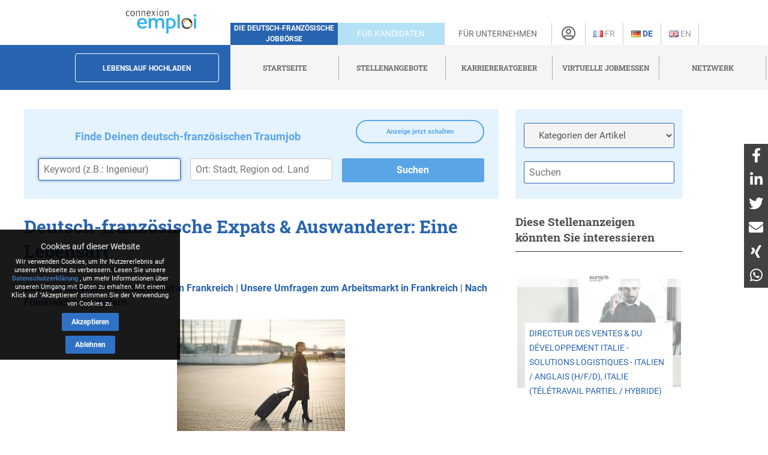

--- FILE ---
content_type: text/html; charset=utf-8
request_url: https://www.connexion-emploi.com/de/a/deutsch-franzosische-expats-eine-lebenswahl
body_size: 14690
content:
<!DOCTYPE html>
<html lang="de">
  <head>

    <!-- Google tag (gtag.js) -->
<script async src="https://www.googletagmanager.com/gtag/js?id=G-XTQE04PWBR"></script>
<script>
  window.dataLayer = window.dataLayer || [];
  function gtag(){dataLayer.push(arguments);}
  gtag('js', new Date());

  gtag('config', 'G-XTQE04PWBR');
</script>


    <meta http-equiv="Content-type" content="text/html; charset=utf-8" />
    <title>Deutsch-französische Expats &amp; Auswanderer: Eine Lebensart - Connexion-Emploi</title>



    <meta name="csrf-param" content="authenticity_token" />
<meta name="csrf-token" content="wkIUkEPHtMonuR6iJKFXJ5VfVcoMQ12kef3G9NHA1/+pHHZetls18EViODA34VK7vfWcyzw9oBNBTYQ7ULdlCw==" />

    <link rel="stylesheet" media="all" href="/assets/application-be3cb788486cc2f0d2a6c37afa72e03da02fc6ab6ff881787c62af1612217937.css" />
    <script src="https://code.jquery.com/jquery-3.6.0.slim.min.js" integrity="sha256-u7e5khyithlIdTpu22PHhENmPcRdFiHRjhAuHcs05RI=" crossorigin="anonymous"></script>
    <script src="/assets/application-b256ad4cac96201a361313e289a2982ad215864be9f65dfe5c4e7fe340e12bfa.js"></script>
    <script src="/javascripts/cookie-worker.js"></script>
    <script src="/javascripts/navigation.js?202302241220"></script>
    <link rel="stylesheet" href="/fontawesome/css/selected.css?202203101500">
    <meta name="viewport" content="width=device-width,initial-scale=1">
    <link href="https://www.connexion-emploi.com/assets/icons/favicon.ico" rel="shortcut icon" />
    <link rel="icon" href="https://www.connexion-emploi.com/assets/icons/favicon.ico" type="image/ico" />
    <link rel="manifest" href="/manifest.json">

    <link rel="apple-touch-icon" sizes="57x57" href="https://www.connexion-emploi.com/assets/icons/apple-57x57.png">
    <link rel="apple-touch-icon" sizes="76x76" href="https://www.connexion-emploi.com/assets/icons/apple-76x76.png">
    <link rel="apple-touch-icon" sizes="120x120" href="https://www.connexion-emploi.com/assets/icons/apple-120x120.png">
    <link rel="apple-touch-icon" sizes="152x152" href="https://www.connexion-emploi.com/assets/icons/apple-152x152.png">
    <link rel="apple-touch-icon" sizes="167x167" href="https://www.connexion-emploi.com/assets/icons/apple-167x167.png">
    <link rel="apple-touch-icon" sizes="180x180" href="https://www.connexion-emploi.com/assets/icons/apple-180x180.png">
    <link rel="icon" sizes="192x192" type="image/png" href="https://www.connexion-emploi.com/assets/icons/icon-192x192.png">
    <link rel="icon" sizes="128x128" type="image/png" href="https://www.connexion-emploi.com/assets/icons/icon-128x128.png">

    <meta name="application-name" content="Connexion Emploi"/>
    <meta name="msapplication-TileColor" content="#FFFFFF"/>
    <meta name="msapplication-TileImage" content="https://www.connexion-emploi.com/assets/icons/mstile-144x144.png" />
    <meta name="msapplication-starturl" content="https://www.connexion-emploi.com/" />
    <meta name="msapplication-square70x70logo" content="https://www.connexion-emploi.com/assets/icons/mstile-70x70.png"/>
    <meta name="msapplication-square150x150logo" content="https://www.connexion-emploi.com/assets/icons/mstile-150x150.png"/>
    <meta name="msapplication-wide310x150logo" content="https://www.connexion-emploi.com/assets/icons/mstile-310x150.png"/>
    <meta name="msapplication-square310x310logo" content="https://www.connexion-emploi.com/assets/icons/mstile-310x310.png"/>
    <meta name="msapplication-navbutton-color" content="#424040" />
    <meta name="msapplication-tooltip" content="Connexion Emploi" />
    <meta name="theme-color" content="#424040">

    
      <link rel="canonical" href="https://www.connexion-emploi.com/de/a/deutsch-franzosische-expats-eine-lebenswahl" />

        <meta content="Als deutscher Auswanderer in Frankreich leben, vieler Arbeitnehmer träumen davon. Wir zeigen Ihnen das Profil eines &quot;typischen&quot; deutsch-französischen Expats." name="description" />
      <meta content="article,Artikel,Das Familiensystem und die Heirat in Frankreich, Unsere Umfragen zum Arbeitsmarkt in Frankreich, Nach Frankreich auswandern" name="keywords" />

      <meta property="og:title" content="Deutsch-französische Expats &amp; Auswanderer: Eine Lebensart" />
      <meta property="og:site_name" content="Connexion-Emploi" />
      <meta property="og:url" content="https://www.connexion-emploi.com/de/a/deutsch-franzosische-expats-eine-lebenswahl" />

        <meta property="og:description" content="Als deutscher Auswanderer in Frankreich leben, vieler Arbeitnehmer träumen davon. Wir zeigen Ihnen das Profil eines &quot;typischen&quot; deutsch-französischen Expats." />
      <meta property="fb:app_id" content="179463629523636" />
      <meta property="og:type" content="article" />
      <meta property="og:image" content="https://ce2016-production.s3.eu-central-1.amazonaws.com/store/photo/medium/shrine-s320230227-5429-n7j5fa20230227-5429-ruy7ht.jpg" />
      <meta property="og:updated_time" content="2025-07-04T13:41:40+02:00" />

      <meta property="article:tag" content="offres d&#039;emploi" />
      <meta property="article:section" content="Travailler" />
      <meta property="article:published_time" content="2023-02-27T17:51:31+01:00" />
      <meta property="article:modified_time" content="2025-07-04T13:41:40+02:00" />

      <meta name="twitter:card" content="summary" />
        <meta name="twitter:description" content="Als deutscher Auswanderer in Frankreich leben, vieler Arbeitnehmer träumen davon. Wir zeigen Ihnen das Profil eines &quot;typischen&quot; deutsch-französischen Expats." />
      <meta name="twitter:title" content="Deutsch-französische Expats &amp; Auswanderer: Eine Lebensart" />
      <meta property="twitter:site"	content="@connexionemploi" />
      <meta property="twitter:url" content="https://www.connexion-emploi.com/de/a/deutsch-franzosische-expats-eine-lebenswahl" />
      <meta property="twitter:image" content="https://ce2016-production.s3.eu-central-1.amazonaws.com/store/photo/small/shrine-s320230227-5429-n7j5fa20230227-5429-ruy7ht20230227-5429-i8zp5d.jpg" />

      <script type="application/ld+json">
      {
        "@context": "http://schema.org",
        "@type": "Article",
        "name":	"Deutsch-französische Expats &amp; Auswanderer: Eine Lebensart",
    	  "headline": "Deutsch-französische Expats &amp; Auswanderer: Eine Lebensart",
    		"url": 				"https://www.connexion-emploi.com/de/a/deutsch-franzosische-expats-eine-lebenswahl",
    		"mainEntityOfPage": {
              "@type": "WebPage",
              "@id": "https://www.connexion-emploi.com/de/a/deutsch-franzosische-expats-eine-lebenswahl"
              },
    		"thumbnailUrl":		"https://ce2016-production.s3.eu-central-1.amazonaws.com/store/photo/small/shrine-s320230227-5429-n7j5fa20230227-5429-ruy7ht20230227-5429-i8zp5d.jpg",
    		"image": "https://ce2016-production.s3.eu-central-1.amazonaws.com/store/photo/small/shrine-s320230227-5429-n7j5fa20230227-5429-ruy7ht20230227-5429-i8zp5d.jpg",
    		"dateCreated": 		"2011-09-09T17:54:59+02:00",
    		"datePublished": 	"2023-02-27T17:51:31+01:00",
    		"dateModified":		"2025-07-04T13:41:40+02:00",
    		"articleSection":	"Das Familiensystem und die Heirat in Frankreich",
    		"creator": "Connexion Emploi",
        "author": {
              "@type": "Organization",
              "name":	"Connexion Emploi",
              "url": "https://www.connexion-emploi.com"
              },
  		  "publisher": 		{
    		    	"@type": "Organization",
    					"name":	"Connexion Emploi",
    					"logo": {
    	      			"@type": 	"ImageObject",
    			      	"url": 		"https://www.connexion-emploi.com/ce-family-512x512.png",
                  "width": 534,
                  "height": 534
    	    				}
    					},
    		"keywords":	"Das Familiensystem und die Heirat in Frankreich,Unsere Umfragen zum Arbeitsmarkt in Frankreich,Nach Frankreich auswandern",
        "text": "Expats haben sich verändert: Franzosen in Deutschland und Deutsche in Frankreich entsprechen immer weniger dem klassischen Auswanderer, also einem Arbeitnehmer, der für bestimmte Zeit ins Ausland entsandt wird. Im deutsch-französischen Sprachraum, bedeutet die Expatriierung eine bewusste Wahl im Leben, denn Auswanderer sind nicht mehr auf ihre Arbeitgeber angewiesen und an das Herkunftsland gebunden. Welche Profile haben deutsch-französische Expats und was motiviert sie, in Frankreich zu arbeiten?

Folgend das Ergebnis einer auf Connexion-Emploi durchgeführten Umfrage. Insgesamt haben 576 Personen (45 % Männer, 55 % Frauen) teilgenommen. Die Teilnehmer waren eher jung und gut ausgebildet: 54 % waren zwischen 25 und 35 Jahren alt, 59 % besitzen das Abitur mit anschließendem 5-jährigen Studium. Zusätzlich beherrschten 65 % der Expats bei ihrer Ankunft im anderen Land beide Sprachen auf bilingualem Niveau.


1. Lust die Heimat zu verlassen
2. Bessere Integration des Partners
3. Ein Drittel der Auswanderer möchte nicht zurückkehren
4. Administrative Komplikationen stets vorhanden






1. Lust die Heimat zu verlassen

Die Intensivierung der Austausche innerhalb Europas verpflichten: der klassische Status des entsandten Arbeiters oder Expatriierten eines Unternehmens im Ausland ist mittlerweile zur Ausnahme geworden. Gerade einmal 10 % der befragten Personen entsprechen dieser Kategorie, während 68 % angeben bei einem lokalen Unternehmen tätig zu sein.

Expats eher in kleinen und mittleren Unternehmen tätig

Die befragten Arbeitnehmer sind größtenteils in KMU als in Konzernen tätig: 29 % der Befragten arbeiten in Großunternehmen, verglichen mit 49 %, die in KMU tätig sind. 

Auch wenn sie dabei zumeist gut bezahlt werden (47 % der Teilnehmer verdienen mehr als 45000 Euro im Jahr), geben nur 3 % der Personen an, ihr Herkunftsland wegen eines attraktiveren Gehalts verlassen zu haben.

Lust auf Veränderung

Die Expatriierung erklärt sich vor allem durch die Lust auf Veränderung und entspricht eher einer Lebenswahl als einer Entscheidung im Sinne der Karriere.

In der Tat geben 38 % der befragten Personen an, ihr Land aus Lust verlassen zu haben oder zur persönlichen Bereicherung.

Dagegen haben 19 % ihr Land verlassen, um ihrem Partner zu folgen, während dabei lediglich 17 % an einer beruflichen Weiterentwicklung interessiert sind.



2. Bessere Integration des Partners

Die Familiensituation der Auswanderer hat sich ebenso gewandelt. 70 % der befragten Expats geben an verheiratet oder in einer Partnerschaft zu sein. Darüber hinaus sind 40 % der Beziehungen im neuen Land entstanden.

Beide Partner im Ausland berufstätig

Im Gegensatz zu der Zeit als sich ein Auswanderer, zumeist männlich, im Ausland mit seinem Partner, der nur selten ebenfalls berufstätig sein konnte, niederließ, sind in der Regel mittlerweile beide Partner aktiv. Gerade einmal 14 % geben an, dass ihr Partner nicht arbeitet. Im deutsch-französischen Sprachraum tritt das klassische Problem der Integration des Partners (bei weniger als 8 % der Befragten) immer seltener auf. 

Schwierig sich einen neuen Freundeskreis aufzubauen

Wenngleich der Aufbau eines sozialen Umfelds bei der Ankunft eines der hauptsächlichen Probleme bleibt (51 %), wird der Empfang der Einheimischen als zufriedenstellend bewertet (55 %), gar sehr erfreulich (30 %), ebenso wie der Empfang im Unternehmen.





3. Ein Drittel der Auswanderer möchte nicht zurückkehren 

Die Expatriierung ist zu einer echten persönlichen Entscheidung geworden und somit Teil der Lebensplanung. 

Im Übrigen ist die Perspektive bezüglich der Rückkehr der befragten deutsch-französischen Auswanderer unklar: 


51 % planen einen Aufenthalt von mehr als 10 Jahren
38 % denken nach einigen Jahren in ihr Herkunftsland zurückzukehren
während 30 % sogar eine Rückkehr komplett ausschließen


Eines aber haben nahezu alle Expats gemeinsam (96 % der Befragten): sie sind mit ihrem Leben im Ausland zufrieden.



4. Administrative Komplikationen stets vorhanden 

Im deutsch-französischen Raum wird das Ausreiseland immer seltener als &quot;Ausland&quot; angesehen. Darüber hinaus ist das Herkunftsland nicht immer jenes, in welches man notwendigerweise eines Tages zurückkehren müsste. Diese Feststellung ist erfreulich und bestärkt den europäischen Gedanken.

Amtswege und unzureichende Sprachkenntnisse bleiben ein Dorn im Auge

Allerdings mit einem Dämpfer: 22 % der Befragten sehen die Behördengänge und bürokratischen Schritte als eines der hauptsächlichen Probleme, noch vor der sprachlichen Hürde (11 %).

Mehr dazu:


Umzug nach Frankreich für den Job: 5 Tipps für Ihre Wohnungs- und Arbeitssuche
Auswandern nach Frankreich : die wichtigsten Infos
Auswandern nach Frankreich: Psychologische Herausforderungen und wie man ihnen begegnen kann

"
      }
      </script>

    <style>

        .summary { background-color: #5AA5E6; border-radius: 5px; padding:10px; display:block; margin: 0px auto; text-align:left; }

        .summary_title { text-decoration:none; color:#fff; font-size: 16px; font-weight: bold; }

    </style>



    <link rel="alternate" type="application/rss+xml" title="Connexion Emploi &raquo; Flux des articles" href="https://www.connexion-emploi.com/fr/careers/feed.rss" />
    <link rel="alternate" type="application/rss+xml" title="Connexion Emploi &raquo; Artikel Feed" href="https://www.connexion-emploi.com/de/careers/feed.rss" />
    <link rel="alternate" type="application/rss+xml" title="Connexion Emploi &raquo; Flux des jobs" href="https://www.connexion-emploi.com/fr/offers/jobfeed.rss" />
    <link rel="alternate" type="application/rss+xml" title="Connexion Emploi &raquo; Stellenanzeigen Feed" href="https://www.connexion-emploi.com/de/offers/jobfeed.rss" />

    <link rel="alternate" hreflang="fr-fr" href="/fr/a/deutsch-franzosische-expats-eine-lebenswahl" />
    <link rel="alternate" hreflang="de-de" href="/de/a/deutsch-franzosische-expats-eine-lebenswahl" />

    <script type='application/ld+json'>
    { "@context" : "http://schema.org",
      "@type" : "Organization",
      "name" : "Connexion Emploi",
      "address": {
          "@type": "PostalAddress",
          "addressCountry": "France",
          "addressLocality": "Lyon",
          "addressRegion": "Rhône",
          "postalCode": "69007",
          "streetAddress": "18 Avenue Félix Faure",
          "email": "info@connexion-emploi.com",
          "telephone": "+33 (0)9 72 66 73 19",
          "alternateName": "Eureo Holding SAS",
          "description": "Deutsch-französische Expats &amp; Auswanderer: Eine Lebensart - Connexion-Emploi"
      },
      "email": "info@connexion-emploi.com",
      "legalName": "Eureo Holding SAS",
      "telephone": "+33 (0)9 72 66 73 19",
      "url" : "https://www.connexion-emploi.com/",
      "logo" : "https://www.connexion-emploi.com/ce-family-512x512.png",
      "image" : "https://connexio-eu.s3.amazonaws.com/uploads/page/picture/42/connexion_emploi_c.png",
      "sameAs" : [
        "https://twitter.com/connexionemploi",
        "https://www.facebook.com/ConnexionEmploiOfficiel",
        "https://www.youtube.com/user/connexionemploitv"]
    }
    </script>


    <script type="application/ld+json">
    {
     "@context": "http://schema.org",
     "@type": "BreadcrumbList",
     "itemListElement":
     [
      {
       "@type": "ListItem",
       "position": 1,
       "item":
       {
        "@id": "https://www.connexion-emploi.com/de/",
        "name": "Startseite"
        }
      },
      {
       "@type": "ListItem",
       "position": 2,
       "item":
       {
         "@id": "https://www.connexion-emploi.com/de/deutsch-franzoesische-stellenangebote",
         "name": "Stellenangebote"
       }
      },
      {
       "@type": "ListItem",
       "position": 3,
       "item":
       {
         "@id": "https://www.connexion-emploi.com/de/arbeiten-in-frankreich",
         "name": "Karriereratgeber"
       }
      },
      {
       "@type": "ListItem",
       "position": 4,
       "item":
       {
         "@id": "https://www.connexio-career.com/de/",
         "name": "Virtuelle Jobmessen"
       }
     },
     {
      "@type": "ListItem",
      "position": 5,
      "item":
      {
        "@id": "https://www.connexion-emploi.com/de/club",
        "name": "Netzwerk"
      }
     }
     ]
    }
    </script>

    <style>

      #delphi-bubble-trigger { width: 70px !important; height: 70px !important; }

    </style>

  </head>

  <body class="articles articles-show">
    
    <div class="background"></div>

    <div class="banderole"></div>



    <div class="outside-wrapper">

      <div class="inside-wrapper">

    
    <!--<div class="container">-->
      <div class="header" style="background: none;">

  <div class="header-row">


    <div class="logo">

      <a href="/de"><img alt="Connexion Emploi Logo" class="main-logo" src="https://connexio-eu.s3.amazonaws.com/uploads/page/picture/42/connexion_emploi_c.png"></a>

    </div>

    <div class="mobile-menu"><span class="mobile-menu-btn"><i class="fas fa-bars"></i></span></div>

    <div class="tagline">

      <span>Die deutsch-französische Jobbörse</span>

    </div>


    <div class="switch current-switch">

      <a href="/de">Für Kandidaten</a>

    </div>

    <div class="switch">

      <a href="/de/unternehmen">Für Unternehmen</a>

    </div>

    <div class="icon">

      <div><a href="/de/account" title="Konto"><i class="far fa-user-circle"></i></a></div>

    </div>


      <div class="language">


          <a title="Französisch" href="/fr/a/deutsch-franzosische-expats-eine-lebenswahl"><img src='/images/fr.png' alt='Französisch' />&nbsp;Fr</a>


      </div>


      <div class="language">

          <span class="current">

          <a title="Deutsch" href="/de/a/deutsch-franzosische-expats-eine-lebenswahl"><img src='/images/de.png' alt='Deutsch' />&nbsp;De</a>

          </span>

      </div>


      <div class="language">


          <a title="Englisch" href="/en/a/deutsch-franzosische-expats-eine-lebenswahl"><img src='/images/en.png' alt='Englisch' />&nbsp;En</a>


      </div>


    </div>


  <div class="header-row bottom">

    <div class="contact">

      <a class="header-form-button" href="/de/drop_resumes/new">Lebenslauf hochladen</a>

    </div>

    <div class="menu">

      <div class="navigation">

        <div class="nav-menu show">

          <span class="nav-link">

            <a href="/de">

              <span>Startseite</span>

            </a>

          </span>

            <span class="nav-link">

            <a href="/de/deutsch-franzoesische-stellenangebote">

              <span>Stellenangebote</span>

            </a>

          </span>

            <span class="nav-link">

            <a href="/de/arbeiten-in-frankreich">

              <span>Karriereratgeber</span>

            </a>

          </span>

          <span class="nav-link">

            <a href="https://www.connexio-career.com/de/" target="_blank">

              <span>Virtuelle Jobmessen</span>

            </a>

          </span>

          <span class="nav-link">

            <a href="https://www.connexion-emploi.com/de/club">

              <span>Netzwerk</span>

            </a>

          </span>

          <span class="nav-user mobile">

            <a href="/de/account">

              <span>Registrieren / Anmelden</span><i class="fas fa-sign-alt"></i>

            </a>

          </span>

        </div>

      </div>

    </div>

  </div>

  </div>

    <!--</div>-->

    <div class="clear-fix">&nbsp;</div>

    


<div id="careers">
  <div id="article" lang="de">
      <div itemscope itemtype="http://schema.org/CreativeWork" id="article-main">

        <div style="width: 100%; background-color: #e5f3ff; margin-bottom: 25px; min-height: 150px; padding-top: 1%; float: left;">

            <a href="/de/unternehmen/direkt-deutsch-franzoesische-stellenanzeige-veroeffentlichen" style="padding: 10px;margin-right: 3%;width: 27%;display: block;text-align: center;border: 2px solid #5AA5E6;border-radius: 20px;margin-top: 10px;height: auto;line-height: 15px;vertical-align: middle;color: #5AA5E6;font-weight: bold;float: right;position: relative;font-size: 11px;">Anzeige jetzt schalten</a>

          <span style="color: #5AA5E6; width: 69%; padding: 3%; text-align: center; font-size: 18px; font-weight: bold; display: block;">Finde Deinen deutsch-französischen Traumjob</span>

          <form action="/de/deutsch-franzoesische-stellenangebote" accept-charset="UTF-8" method="get"><input name="utf8" type="hidden" value="&#x2713;" />

            <input type="text" name="query" id="query" class="inline" style="float: left; width: 30%; margin-left: 3%; min-width: 200px; border-radius: 3px;" autofocus="autofocus" placeholder="Keyword (z.B.: Ingenieur)" tabindex="0" />
            <input type="text" name="location" id="location" class="inline" style="float: left; width: 30%; min-width: 150px; margin-left: 2%; border-radius: 3px;" placeholder="Ort: Stadt, Region od. Land" data-autocomplete-source="/de/offers/locations_autocomplete_source" tabindex="0" />
            <input type="hidden" name="sector" id="sector" />

            <input type="submit" name="commit" value="Suchen" class="search-btn" style="float: right; width: 30%; background-color: #5AA5E6; margin-left: 2%; margin-right: 3%; min-width: 150px; border-radius: 3px;" data-disable-with="Suchen" />

</form>
        </div>

        <h1 itemprop="headline">Deutsch-französische Expats &amp; Auswanderer: Eine Lebensart</h1>

        <div class="topics">
          <a href="/de/k/familiensystem-in-frankreich">Das Familiensystem und die Heirat in Frankreich</a>&nbsp;|&nbsp;<a href="/de/k/umfragen-zum-arbeitsmarkt-in-frankreich">Unsere Umfragen zum Arbeitsmarkt in Frankreich</a>&nbsp;|&nbsp;<a href="/de/k/nach-frankreich-auswandern">Nach Frankreich auswandern</a>
        </div>

        <div class="article_image">
          <img itemprop="image" src="https://ce2016-production.s3.eu-central-1.amazonaws.com/store/photo/medium/shrine-s320230227-5429-n7j5fa20230227-5429-ruy7ht.jpg" alt="Deutsch-französische Expats & Auswanderer: Eine Lebensart" />
        </div>

        <time style="display:none;" itemprop="dateModified" datetime="2025-07-04T13:41:40+02:00"> 4-JUL-2025</time>

        <div itemprop="text">
            <p>Expats haben sich verändert: Franzosen in Deutschland und Deutsche in Frankreich entsprechen immer weniger dem klassischen Auswanderer, also einem Arbeitnehmer, der für bestimmte Zeit ins Ausland entsandt wird. Im deutsch-französischen Sprachraum, bedeutet die Expatriierung eine bewusste Wahl im Leben, denn Auswanderer sind nicht mehr auf ihre Arbeitgeber angewiesen und an das Herkunftsland gebunden. Welche Profile haben deutsch-französische Expats und was motiviert sie, in Frankreich zu arbeiten?</p>

<p><em>Folgend das Ergebnis einer auf <a href="https://www.connexion-emploi.com/" title="Connexion-Emploi, die deutsch-französische Jobbörse">Connexion-Emploi</a> durchgeführten Umfrage. Insgesamt haben 576 Personen (45 % Männer, 55 % Frauen) teilgenommen. Die Teilnehmer waren eher jung und gut ausgebildet: 54 % waren zwischen 25 und 35 Jahren alt, 59 % besitzen das Abitur mit anschließendem 5-jährigen Studium. Zusätzlich beherrschten 65 % der Expats bei ihrer Ankunft im anderen Land beide Sprachen auf bilingualem Niveau.</em></p>

<div style="background-color: #5AA5E6; border-radius: 5px; padding:10px; display:block; margin: 0px auto; text-align:left;">
<a href="#Heimat" style="text-decoration:none; color:#fff; font-size: 16px; font-weight: bold;">1. Lust die Heimat zu verlassen</a><br/>
<a href="#Integration" style="text-decoration:none; color:#fff; font-size: 16px; font-weight: bold;">2. Bessere Integration des Partners</a><br/>
<a href="#Auswanderer" style="text-decoration:none; color:#fff; font-size: 16px; font-weight: bold;">3. Ein Drittel der Auswanderer möchte nicht zurückkehren</a><br/>
<a href="#Komplikationen" style="text-decoration:none; color:#fff; font-size: 16px; font-weight: bold;">4. Administrative Komplikationen stets vorhanden</a><br/>
</div>

<p><br/><br>
<p style="text-align: center;"><img style="margin: 0px auto; display: block;" alt="Lust die Heimat zu verlassen" src="https://ce2016-production.s3.eu-central-1.amazonaws.com/store/photo/large/shrine-s320230227-5436-1q6k02l.jpg" width="800" /><br>
<br/></p>

<div id="Heimat" style="color: #424040; font-weight: bold; font-size: 1.4em;">1. Lust die Heimat zu verlassen</div>

<p>Die <strong>Intensivierung der Austausche innerhalb Europas</strong> verpflichten: der klassische Status des entsandten Arbeiters oder Expatriierten eines Unternehmens im Ausland ist mittlerweile zur <strong>Ausnahme geworden</strong>. Gerade einmal 10 % der befragten Personen entsprechen dieser Kategorie, während 68 % angeben bei einem lokalen Unternehmen tätig zu sein.</p>

<h4>Expats eher in kleinen und mittleren Unternehmen tätig</h4>

<p>Die befragten Arbeitnehmer sind größtenteils in KMU als in Konzernen tätig: 29 % der Befragten arbeiten in <strong>Großunternehmen</strong>, verglichen mit 49 %, die <a href="https://www.connexion-emploi.com/de/a/worauf-sollte-man-bei-einer-bewerbung-in-einem-franzosischen-mittelstandischen-unternehmen-pme-achten" title="Worauf sollte man bei einer Bewerbung in einem französischen mittelständischen Unternehmen (PME) achten?">in KMU tätig</a> sind. </p>

<p>Auch wenn sie dabei <strong>zumeist gut bezahlt</strong> werden (47 % der Teilnehmer verdienen mehr als 45000 Euro im Jahr), geben nur 3 % der Personen an, ihr Herkunftsland <a href="https://www.connexion-emploi.com/de/a/vergutung-und-arbeit-in-frankreich-in-welchen-berufen-verdient-man-am-meisten" title="Top 10 der Berufe mit den besten Gehältern in Frankreich">wegen eines attraktiveren Gehalts</a> verlassen zu haben.</p>

<h4>Lust auf Veränderung</h4>

<p>Die <a href="https://www.ihk.de/regensburg/fachthemen/recht/arbeitsrecht/arbeitsvertrag-und-beschaeftigungsverhaeltnisse/entsendung-von-arbeitnehmern-ins-ausland-1321404" title="Entsendung von Arbeitnehmern ins Ausland">Expatriierung</a> erklärt sich vor allem durch die Lust auf Veränderung und entspricht <strong>eher einer Lebenswahl als einer Entscheidung im Sinne der Karriere</strong>.</p>

<p>In der Tat geben 38 % der befragten Personen an, ihr Land aus Lust verlassen zu haben oder <strong>zur persönlichen Bereicherung</strong>.</p>

<p>Dagegen haben 19 % ihr Land verlassen, um ihrem <strong>Partner zu folgen</strong>, während dabei lediglich 17 % an einer <strong>beruflichen Weiterentwicklung</strong> interessiert sind.</p>

<p><br/></p>

<div id="Integration" style="color: #424040; font-weight: bold; font-size: 1.4em;">2. Bessere Integration des Partners</div>

<p>Die <a href="https://www.sonia-jaeger.com/de/expat-familien/" title="Familiensituation der Auswanderer">Familiensituation der Auswanderer</a> hat sich ebenso gewandelt. 70 % der befragten Expats geben an <strong>verheiratet oder in einer Partnerschaft zu sein</strong>. Darüber hinaus sind 40 % der Beziehungen <strong>im neuen Land entstanden</strong>.</p>

<h4>Beide Partner im Ausland berufstätig</h4>

<p>Im Gegensatz zu der Zeit als sich ein Auswanderer, zumeist männlich, im Ausland mit seinem Partner, der nur selten ebenfalls berufstätig sein konnte, niederließ, sind in der Regel mittlerweile <strong>beide Partner aktiv</strong>. Gerade einmal 14 % geben an, dass ihr Partner nicht arbeitet. Im <strong>deutsch-französischen Sprachraum</strong> tritt das klassische Problem der <a href="https://www.connexion-emploi.com/de/a/die-erfolgreiche-integration-in-frankreich" title="Die erfolgreiche Integration in Frankreich">Integration des Partners</a> (bei weniger als 8 % der Befragten) immer seltener auf. </p>

<h4>Schwierig sich einen neuen Freundeskreis aufzubauen</h4>

<p>Wenngleich der <strong>Aufbau eines sozialen Umfelds bei der Ankunft</strong> eines der hauptsächlichen Probleme bleibt (51 %), wird der <strong>Empfang der Einheimischen</strong> als zufriedenstellend bewertet (55 %), gar sehr erfreulich (30 %), ebenso wie der <a href="https://www.connexion-emploi.com/de/a/wie-kann-man-sich-in-einem-unternehmen-in-frankreich-einleben" title="Wie kann man sich in einem Unternehmen in Frankreich einleben?">Empfang im Unternehmen</a>.</p>

<p><br/><br>
<p style="text-align: center;"><img style="margin: 0px auto; display: block;" alt="Ein Drittel der Auswanderer möchte nicht zurückkehren" src="https://ce2016-production.s3.eu-central-1.amazonaws.com/store/photo/large/shrine-s320230227-5429-1wv7ot3.jpg" width="800" /><br>
<br/></p>

<div id="Auswanderer" style="color: #424040; font-weight: bold; font-size: 1.4em;">3. Ein Drittel der Auswanderer möchte nicht zurückkehren</div> 

<p>Die Expatriierung ist zu einer echten <strong>persönlichen Entscheidung</strong> geworden und somit <strong>Teil der Lebensplanung</strong>. </p>

<p>Im Übrigen ist die Perspektive bezüglich der <a href="https://www.connexion-emploi.com/de/a/rueckkehr-aus-frankreich-was-gibt-es-bei-der-rueckwanderung-nach-deutschland-zu-beachten" title="Rückkehr aus Frankreich nach Deutschland: Infos für Auswanderer">Rückkehr</a> der befragten <strong>deutsch-französischen Auswanderer</strong> unklar: </p>

<ul>
<li><p>51 % planen einen <strong>Aufenthalt von mehr als 10 Jahren</strong></p></li>
<li><p>38 % denken <strong>nach einigen Jahren in ihr Herkunftsland zurückzukehren</strong></p></li>
<li><p>während 30 % sogar eine <strong>Rückkehr komplett ausschließen</strong></p></li>
</ul>

<p>Eines aber haben nahezu alle Expats gemeinsam (96 % der Befragten): sie sind <strong>mit ihrem Leben im Ausland zufrieden</strong>.</p>

<p><br/></p>

<div id="Komplikationen" style="color: #424040; font-weight: bold; font-size: 1.4em;">4. Administrative Komplikationen stets vorhanden</div> 

<p>Im <strong>deutsch-französischen Raum</strong> wird das Ausreiseland immer seltener als &quot;Ausland&quot; angesehen. Darüber hinaus ist das Herkunftsland nicht immer jenes, in welches man notwendigerweise eines Tages zurückkehren müsste. Diese Feststellung ist erfreulich und bestärkt den <a href="https://op.europa.eu/webpub/com/eu-in-12-lessons/de/" title="EUROPA IN 12 LEKTIONEN">europäischen Gedanken</a>.</p>

<h4>Amtswege und unzureichende Sprachkenntnisse bleiben ein Dorn im Auge</h4>

<p>Allerdings mit einem Dämpfer: 22 % der Befragten sehen die <strong>Behördengänge und bürokratischen Schritte</strong> als eines der hauptsächlichen Probleme, noch vor der <a href="https://www.connexion-emploi.com/de/a/franzosisch-im-job-unsere-tipps-um-in-frankreich-zu-arbeiten" title="Welches Sprachniveau man braucht um in Frankreich zu arbeiten">sprachlichen Hürde</a> (11 %).</p>

<p>Mehr dazu:</p>

<ul>
<li><a href="https://www.connexion-emploi.com/de/a/umzug-nach-frankreich-fur-den-job-5-tipps-fur-ihre-wohnungs-und-arbeitssuche" title="Umzug nach Frankreich für den Job: 5 Tipps für Ihre Wohnungs- und Arbeitssuche">Umzug nach Frankreich für den Job: 5 Tipps für Ihre Wohnungs- und Arbeitssuche</a></li>
<li><a href="https://www.connexion-emploi.com/de/a/auswandern-nach-frankreich-die-wichtigsten-ersten-schritte" title="Auswandern nach Frankreich : die wichtigsten Infos">Auswandern nach Frankreich : die wichtigsten Infos</a></li>
<li><a href="https://www.connexion-emploi.com/de/a/auswandern-nach-frankreich-psychologische-herausforderungen-und-wie-man-ihnen-begegnen-kann" title="Auswandern nach Frankreich: Psychologische Herausforderungen und wie man ihnen begegnen kann">Auswandern nach Frankreich: Psychologische Herausforderungen und wie man ihnen begegnen kann</a></li>
</ul>

        </div>

        <div class="clear-fix-thick">&nbsp;</div>


        <a href="https://www.connexion-emploi.com/de/coaching" target="_blank">
      
           <img style="max-width: 100%; border-radius: 10px;" class="banner-desktop" title="Parcours Académie" src="https://www.connexion-emploi.com/images/parcours_banner_de.jpg" />
           <img style="max-width: 100%; border-radius: 10px; margin-bottom: 20px;" class="banner-mobile" title="Parcours Académie" src="https://www.connexion-emploi.com/images/parcours_banner_de_squared.jpg" />

        </a>


          </div>
        <div id="article-sidebar">
          <div style="width: 100%; background-color: #e5f3ff; margin-bottom: 25px; min-height: 150px; padding-top: 1%; float: left;">

  <form id="career_select_topic" style="width: 90%; margin-left: 5%; margin-top: 20px;">
    <select style="border-radius: 3px; text-indent: 10px;">
      <option>Kategorien der Artikel</option>
        <option data-url="https://www.connexion-emploi.com/de/k/franzoesisches-bewerbungsanschreiben">Französisches Bewerbungsanschreiben</option>
        <option data-url="https://www.connexion-emploi.com/de/k/franzoesischer-lebenslauf">Französischer Lebenslauf</option>
        <option data-url="https://www.connexion-emploi.com/de/k/anerkennung-von-diplomen-in-frankreich">Anerkennung von Diplomen </option>
        <option data-url="https://www.connexion-emploi.com/de/k/bewerbungsgespraech-in-frankreich">Bewerbungsgespräch</option>
        <option data-url="https://www.connexion-emploi.com/de/k/jobsuche-in-frankreich">Jobsuche</option>
        <option data-url="https://www.connexion-emploi.com/de/k/praktikum-und-ausbildung-in-frankreich">Praktikum und Ausbildung</option>
        <option data-url="https://www.connexion-emploi.com/de/k/unternehmen-auf-mitarbeitersuche-in-frankreich">Unternehmen auf Mitarbeitersuche</option>
        <option data-url="https://www.connexion-emploi.com/de/k/arbeiten-im-vertrieb-in-frankreich">Branche: Sales / Vertrieb</option>
        <option data-url="https://www.connexion-emploi.com/de/k/ingenieur-oder-techniker-in-frankreich">Branche: Ingenieurwesen / Technik</option>
        <option data-url="https://www.connexion-emploi.com/de/k/gehalt-in-frankreich">Gehalt</option>
        <option data-url="https://www.connexion-emploi.com/de/k/steuersystem-in-frankreich">Steuer</option>
        <option data-url="https://www.connexion-emploi.com/de/k/versicherung-in-frankreich">Versicherung</option>
        <option data-url="https://www.connexion-emploi.com/de/k/pension-und-rente-in-frankreich">Pension / Rente</option>
        <option data-url="https://www.connexion-emploi.com/de/k/franzoesischer-arbeitsvertrag">Arbeitsvertrag</option>
        <option data-url="https://www.connexion-emploi.com/de/k/kuendigung-in-frankreich">Kündigung</option>
        <option data-url="https://www.connexion-emploi.com/de/k/urlaub-und-ferien-in-frankreich">Urlaub / Ferien</option>
        <option data-url="https://www.connexion-emploi.com/de/k/franzoesisch-lernen">Französische Sprache</option>
        <option data-url="https://www.connexion-emploi.com/de/k/studieren-in-frankreich">Studieren</option>
        <option data-url="https://www.connexion-emploi.com/de/k/nach-frankreich-auswandern">Auswanderung in Frankreich</option>
        <option data-url="https://www.connexion-emploi.com/de/k/familiensystem-in-frankreich">Familie / Heiraten</option>
        <option data-url="https://www.connexion-emploi.com/de/k/interkulturelle-herausforderung-in-frankreich">Interkulturelle Kommunikation</option>
        <option data-url="https://www.connexion-emploi.com/de/k/befoerderung-und-weiterbildung-in-frankreich">Beförderung / Weiterbildung</option>
        <option data-url="https://www.connexion-emploi.com/de/k/karriereentwicklung-in-frankreich">Karrierewechsel</option>
        <option data-url="https://www.connexion-emploi.com/de/k/arbeiten-in-der-schweiz">Arbeiten in der Schweiz</option>
        <option data-url="https://www.connexion-emploi.com/de/k/arbeiten-in-oesterreich">Arbeiten in Österreich</option>
        <option data-url="https://www.connexion-emploi.com/de/k/deutsch-franzoesischer-arbeitsmarkt">Deutsch-französischer Arbeitsmarkt</option>
        <option data-url="https://www.connexion-emploi.com/de/k/umfragen-zum-arbeitsmarkt-in-frankreich">Umfragen</option>
        <option data-url="https://www.connexion-emploi.com/de/k/leben-in-frankreich">Leben in Frankreich</option>
        <option data-url="https://www.connexion-emploi.com/de/k/podcast-unserer-deutsch-franzoesischen-kandidaten">Podcast / Interview</option>
        <option data-url="https://www.connexion-emploi.com/de/k/recruiting-und-personalsuche-in-frankreich">Personalsuche</option>
        <option data-url="https://www.connexion-emploi.com/de/k/arbeiten-in-belgien">Arbeiten in Belgien</option>
        <option data-url="https://www.connexion-emploi.com/de/k/arbeiten-in-luxemburg">Arbeiten in Luxemburg</option>
    </select>
  </form>

  <form id="career_search_form" style="width: 90%; margin-left: 5%;" action="/de/karriere-ratgeber-suche" accept-charset="UTF-8" method="get"><input name="utf8" type="hidden" value="&#x2713;" />
    <input type="text" name="query" id="career_search_query" placeholder="Suchen" tabindex="0" style="border-radius: 3px;" />
    <input type="submit" name="commit" value="Rechercher" id="career_search_submit" class="btn secondary" data-disable-with="Rechercher" />
</form>
</div>

            <div class="suggested_articles">
    <h4 style="padding-bottom: 10px; border-bottom: 1px solid #333; display: block;">Diese Stellenanzeigen könnten Sie interessieren</h4>

    <div class="row small-up-2 large-up-3 theme-pads">

      <!--<div class="item" style="padding-bottom: 3px; border-left: 2px solid #5AA5E6; display: block;">
        <a style="display: block; margin-left: 5px;" href="/de/o/directeur-des-ventes-du-developpement-italie-solutions-logistiques-italien-anglais-h-f-d-italie-teletravail-partiel-hybride"><span style='font-size:14px;color:#5AA5E6;'>Directeur des Ventes & du Développement Italie - Solutions Logistiques - Italien / Anglais (h/f/d), Italie (Télétravail partiel / Hybride)</span></a>
      </div>-->

        <div class="column" style="width: 98% !important;">

          <div class="theme-pad-container">

            <a href="https://www.connexion-emploi.com/de/o/directeur-des-ventes-du-developpement-italie-solutions-logistiques-italien-anglais-h-f-d-italie-teletravail-partiel-hybride" class="theme-pad item">

              <img style="height: 240px; object-fit: contain;" alt="Eurojob-Consulting" src="https://www.connexion-emploi.com/images/sectors/sell-4.jpg" />

              <img style="height: 30px; object-fit: contain; top: 13px; left: 0px; z-index: 1; position: absolute; opacity: 0.8; background-color: white; border-radius: 0px;" alt="Eurojob-Consulting" src="/system/logos/9663/small/eurojob-consulting.jpg?1618312810" />

              <div class="theme-pad-overlay">

                <span class="theme-pad-name">Directeur des Ventes &amp; du Développement Italie - Solutions Logistiques - Italien / Anglais (h/f/d), Italie (Télétravail partiel / Hybride)</span>

              </div>

            </a>

          </div>

        </div>
      <!--<div class="item" style="padding-bottom: 3px; border-left: 2px solid #5AA5E6; display: block;">
        <a style="display: block; margin-left: 5px;" href="/de/o/account-manager-europe-du-sud-marketing-digital-espagnol-francais-anglais-h-f-paris-teletravail-possible"><span style='font-size:14px;color:#5AA5E6;'>Account Manager Europe du Sud - marketing digital - espagnol / français / anglais (h/f), Paris (télétravail possible)</span></a>
      </div>-->

        <div class="column" style="width: 98% !important;">

          <div class="theme-pad-container">

            <a href="https://www.connexion-emploi.com/de/o/account-manager-europe-du-sud-marketing-digital-espagnol-francais-anglais-h-f-paris-teletravail-possible" class="theme-pad item">

              <img style="height: 240px; object-fit: contain;" alt="Eurojob-Consulting" src="https://www.connexion-emploi.com/images/sectors/sell-4.jpg" />

              <img style="height: 30px; object-fit: contain; top: 13px; left: 0px; z-index: 1; position: absolute; opacity: 0.8; background-color: white; border-radius: 0px;" alt="Eurojob-Consulting" src="/system/logos/9663/small/eurojob-consulting.jpg?1618312810" />

              <div class="theme-pad-overlay">

                <span class="theme-pad-name">Account Manager Europe du Sud - marketing digital - espagnol / français / anglais (h/f), Paris (télétravail possible)</span>

              </div>

            </a>

          </div>

        </div>
      <!--<div class="item" style="padding-bottom: 3px; border-left: 2px solid #5AA5E6; display: block;">
        <a style="display: block; margin-left: 5px;" href="/de/o/vertriebsinnendienstmitarbeiter-data-centers-deutsch-englisch-m-w-d-hamburg-muenchen-luxemburg-hybrid"><span style='font-size:14px;color:#5AA5E6;'>Vertriebsinnendienstmitarbeiter - Data Centers - Deutsch / Englisch (m/w/d), Hamburg / München / Luxemburg (Hybrid)</span></a>
      </div>-->

        <div class="column" style="width: 98% !important;">

          <div class="theme-pad-container">

            <a href="https://www.connexion-emploi.com/de/o/vertriebsinnendienstmitarbeiter-data-centers-deutsch-englisch-m-w-d-hamburg-muenchen-luxemburg-hybrid" class="theme-pad item">

              <img style="height: 240px; object-fit: contain;" alt="Eurojob-Consulting" src="https://www.connexion-emploi.com/images/sectors/sell-5.jpg" />

              <img style="height: 30px; object-fit: contain; top: 13px; left: 0px; z-index: 1; position: absolute; opacity: 0.8; background-color: white; border-radius: 0px;" alt="Eurojob-Consulting" src="/system/logos/9663/small/eurojob-consulting.jpg?1618312810" />

              <div class="theme-pad-overlay">

                <span class="theme-pad-name">Vertriebsinnendienstmitarbeiter - Data Centers - Deutsch / Englisch (m/w/d), Hamburg / München / Luxemburg (Hybrid)</span>

              </div>

            </a>

          </div>

        </div>
      <!--<div class="item" style="padding-bottom: 3px; border-left: 2px solid #5AA5E6; display: block;">
        <a style="display: block; margin-left: 5px;" href="/de/o/vertriebsexperte-frankreich-pflanzliche-inhaltsstoffe-fuer-lebensmittel-tiernahrung-m-w-d-osnabrueck"><span style='font-size:14px;color:#5AA5E6;'>Vertriebsexperte Frankreich – Pflanzliche Inhaltsstoffe für Lebensmittel & Tiernahrung (m/w/d), Osnabrück </span></a>
      </div>-->

        <div class="column" style="width: 98% !important;">

          <div class="theme-pad-container">

            <a href="https://www.connexion-emploi.com/de/o/vertriebsexperte-frankreich-pflanzliche-inhaltsstoffe-fuer-lebensmittel-tiernahrung-m-w-d-osnabrueck" class="theme-pad item">

              <img style="height: 240px; object-fit: contain;" alt="Eurojob-Consulting" src="https://www.connexion-emploi.com/images/sectors/sell-1.jpg" />

              <img style="height: 30px; object-fit: contain; top: 13px; left: 0px; z-index: 1; position: absolute; opacity: 0.8; background-color: white; border-radius: 0px;" alt="Eurojob-Consulting" src="/system/logos/9663/small/eurojob-consulting.jpg?1618312810" />

              <div class="theme-pad-overlay">

                <span class="theme-pad-name">Vertriebsexperte Frankreich – Pflanzliche Inhaltsstoffe für Lebensmittel &amp; Tiernahrung (m/w/d), Osnabrück </span>

              </div>

            </a>

          </div>

        </div>
      <!--<div class="item" style="padding-bottom: 3px; border-left: 2px solid #5AA5E6; display: block;">
        <a style="display: block; margin-left: 5px;" href="/de/o/commercial-export-allemagne-pays-bas-et-danemark-h-f-industrie-de-l-emballage-angers-ou-teletravail-hybride"><span style='font-size:14px;color:#5AA5E6;'>Commercial Export Allemagne, Pays-Bas et Danemark (h/f) Industrie de l’emballage, Angers ou télétravail (hybride)</span></a>
      </div>-->

        <div class="column" style="width: 98% !important;">

          <div class="theme-pad-container">

            <a href="https://www.connexion-emploi.com/de/o/commercial-export-allemagne-pays-bas-et-danemark-h-f-industrie-de-l-emballage-angers-ou-teletravail-hybride" class="theme-pad item">

              <img style="height: 240px; object-fit: contain;" alt="Eurojob-Consulting" src="https://www.connexion-emploi.com/images/sectors/sell-5.jpg" />

              <img style="height: 30px; object-fit: contain; top: 13px; left: 0px; z-index: 1; position: absolute; opacity: 0.8; background-color: white; border-radius: 0px;" alt="Eurojob-Consulting" src="/system/logos/9663/small/eurojob-consulting.jpg?1618312810" />

              <div class="theme-pad-overlay">

                <span class="theme-pad-name">Commercial Export Allemagne, Pays-Bas et Danemark (h/f) Industrie de l’emballage, Angers ou télétravail (hybride)</span>

              </div>

            </a>

          </div>

        </div>


    </div>
  </div>

            <div itemscope itemtype="http://schema.org/ItemList" class="suggested_articles">
    <h4 itemprop="name">Vorgeschlagene Artikel zum gleichen Thema</h4>
      <div itemscope itemtype="http://schema.org/ListItem" itemprop="itemListElement" class="item">
        <span style="display:none;" itemprop="position" hidden>2471</span>
        <a itemprop="url" href="/de/a/was-sich-fur-verbraucher-in-frankreich-andert"><img itemprop="image" src="https://ce2016-production.s3.eu-central-1.amazonaws.com/store/photo/large/shrine-s320260113-16363-1nea1wr.jpg" alt="Was sich für Verbraucher in Frankreich im Jahr 2026 ändert" /></a>
        <h3 itemprop="name"><a href="/de/a/was-sich-fur-verbraucher-in-frankreich-andert">Was sich für Verbraucher in Frankreich im Jahr 2026 ändert</a></h3>
      </div>
      <div itemscope itemtype="http://schema.org/ListItem" itemprop="itemListElement" class="item">
        <span style="display:none;" itemprop="position" hidden>1829</span>
        <a itemprop="url" href="/de/a/feiertage-und-bruckentage-in-frankreich-fur-ihren-urlaub"><img itemprop="image" src="https://ce2016-production.s3.eu-central-1.amazonaws.com/store/photo/large/shrine-s320251218-11829-jf908o.jpeg" alt="Feiertage und Schulferien in Frankreich 2026 / 2027" /></a>
        <h3 itemprop="name"><a href="/de/a/feiertage-und-bruckentage-in-frankreich-fur-ihren-urlaub">Feiertage und Schulferien in Frankreich 2026 / 2027</a></h3>
      </div>
      <div itemscope itemtype="http://schema.org/ListItem" itemprop="itemListElement" class="item">
        <span style="display:none;" itemprop="position" hidden>1582</span>
        <a itemprop="url" href="/de/a/lebenshaltungskosten-als-deutsch-franzosischer-grenzganger-das-beste-aus-beiden-welten"><img itemprop="image" src="https://ce2016-production.s3.eu-central-1.amazonaws.com/store/photo/large/shrine-s320250918-9469-1m1yy4o.jpg" alt="Lebenshaltungskosten in Frankreich & Deutschland: Vergleich" /></a>
        <h3 itemprop="name"><a href="/de/a/lebenshaltungskosten-als-deutsch-franzosischer-grenzganger-das-beste-aus-beiden-welten">Lebenshaltungskosten in Frankreich &amp; Deutschland: Vergleich</a></h3>
      </div>
  </div>

          <div class="clear-fix-thin">&nbsp;</div>
          <a href="https://www.amazon.fr/dp/B0D2J7FYR4" target="_blank"><img style="max-width: 100%; border-radius: 10px;" title="Travailler en Allemagne: Les clefs pour décrocher un emploi et vivre en Allemagne" src="https://www.connexion-emploi.com/images/banner_ebook.jpg" /></a>
        
            <div class="clear-fix-thin">&nbsp;</div>


              <a href="#" onclick="document.getElementById('delphi-bubble-trigger').click()">
                    
                 <img style="max-width: 100%; margin: 0px auto; border-radius: 10px; margin-bottom: 20px;" title="KI Chatbot" src="https://www.connexion-emploi.com/images/banner_chatbot_squared_de.jpg" />

              </a>


        </div>
        <!--<div class="addthis_inline_share_toolbox"></div>-->
      </div>
    </div>





    <div class="clear-fix-thick">&nbsp;</div>


    <div id="privacy-info" data-nosnippet="data-nosnippet" style="position: fixed; display: none; width: 300px; max-width: 100%; background: rgb(0, 0, 0) none repeat scroll 0% 0%; font-size: 12px; color: rgb(255, 255, 255); z-index: 10; padding: 10px 0px 10px 0px; bottom: 120px; left: 0px; opacity:0.9;">

      <div id="privacy-title" style="display: block; font-size: 14px; text-align: center; margin: 8px 18px; font-family: Roboto; color: rgb(255, 255, 255);">
        Cookies auf dieser Website
      </div>
      <div id="privacy-message" style="display: block; margin: 8px auto; font-family: Roboto, arial; color: rgb(255, 255, 255); text-align: center; line-height: 14px; max-width: 280px; width:90%; font-size: 11px;">
        Wir verwenden Cookies, um Ihr Nutzererlebnis auf unserer Webseite zu verbessern. Lesen Sie unsere <a href="/de/privacy" target="_blank">Datenschutzerklärung</a> , um mehr Informationen über unseren Umgang mit Daten zu erhalten. Mit einem Klick auf &quot;Akzeptieren&quot; stimmen Sie der Verwendung von Cookies zu. 
      </div>

      <button id="privacy-button" style="top: 40%; border: 0px none; background: rgb(24, 97, 191) none repeat scroll 0% 0%; color: rgb(255, 255, 255) !important; padding: 9px 16px; cursor: pointer; border-radius: 2px; font-family: Roboto; font-size: 12px; display: block; margin: 8px auto auto; font-weight: bold;">Akzeptieren</button>

      <button id="refusal-button" style="top: 40%; border: 0px none; background: rgb(24, 97, 191) none repeat scroll 0% 0%; color: rgb(255, 255, 255) !important; padding: 9px 16px; cursor: pointer; border-radius: 2px; font-family: Roboto; font-size: 12px; display: block; margin: 8px auto auto; font-weight: bold;">Ablehnen</button>

    </div>

    <script>

      $('#refusal-button').click(function () {
          var cookies = document.cookie.split("; ");
          for (var c = 0; c < cookies.length; c++) {
              var d = window.location.hostname.split(".");
              while (d.length > 0) {
                  var cookieBase = encodeURIComponent(cookies[c].split(";")[0].split("=")[0]) + '=; expires=Thu, 01-Jan-1970 00:00:01 GMT; domain=' + d.join('.') + ' ;path=';
                  var p = location.pathname.split('/');
                  document.cookie = cookieBase + '/';
                  while (p.length > 0) {
                      document.cookie = cookieBase + p.join('/');
                      p.pop();
                  };
                  d.shift();
              }
          }
          $('#privacy-info').hide();
      })();

    </script>

    <div id="homescreen-message" style="display: none; font-size:11px;">Vous pouvez maintenant <a id="homescreen-button" href="#">ajouter Connexion Emploi à votre écran d'accueil</a></div>


    <div id="normes">
  <div id="normes-wrapper">
    <a href="/fr/normes-iso-et-charta-der-vielfalt" class="logo charta"><img alt="Charta_der_vielfalt_fr" src="/images/normes/charta_der_vielfalt_fr.jpg?1498650557"></a>
  </div>
</div>

<div class="socialbar">
  <a class="facebook" href="https://www.facebook.com/ConnexionEmploiOfficiel" target="_blank"></a>
  <a class="twitter" href="https://twitter.com/connexionemploi" target="_blank"></a>
  <a class="youtube" href="https://www.youtube.com/user/connexionemploitv" target="_blank"></a>
  <a class="linkedin" href="https://www.linkedin.com/groups/1772532" target="_blank"></a>
  
  <a class="whatsapp" href="whatsapp://send?text=Connexion%20Emploi%20-%20https://www.connexion-emploi.com" data-action="share/whatsapp/share" target="_blank"></a>
  <a class="rss" href="https://www.connexion-emploi.com/de/offers/jobfeed.rss"></a>
</div>

<div class="clear-fix">&nbsp;</div>

<div itemscope itemtype="http://schema.org/SiteNavigationElement" class="footer">
    <span class="copyright">© 2026 Eureo Holding SAS</span>
    <a href="http://www.w3.org/html/logo/">
      <img src="https://www.w3.org/html/logo/badge/html5-badge-h-solo.png" alt="HTML5 Powered" title="HTML5 Powered" style="padding: 10px; float: left;" width="40" height="40">
    </a>

    <div class="footer-links">

      <span class="nav-link">

        <a itemprop="url" href="/de/partners"><span itemprop="name">Partner</span></a>

      </span>

      <span class="nav-link">

        <a itemprop="url" rel="nofollow" href="/de/contact"><span itemprop="name">Kontakt</span></a>

      </span>

      <span class="nav-link">

        <a itemprop="url" rel="nofollow" href="/de/impressum"><span itemprop="name">Impressum</span></a>

      </span>

      <span class="nav-link">

        <a itemprop="url" rel="nofollow" href="https://www.connexion-emploi.com/de/about/"><span itemprop="name">Über uns</span></a>

      </span>

      <span class="nav-link">

        <a itemprop="url" rel="nofollow" href="/de/privacy"><span itemprop="name">Datenschutzerklärung</span></a>

      </span>

      <span class="nav-link">

        <a itemprop="url" rel="nofollow" href="/de/terms"><span itemprop="name">Allgemeine Geschäftsbedingungen</span></a>

      </span>


    </div>

</div>

    

      </div>
    </div>

    <script id="delphi-bubble-script">

      window.delphi = {...(window.delphi ?? {}) };

      window.delphi.bubble = {

        config: "a9015ce3-6100-4c81-8e29-131efc8fd6b0",

        overrides: {

          landingPage: "OVERVIEW",

        },

        trigger: {

          color: "#2864AF",

        },

      };

    </script>

    <script id="delphi-bubble-bootstrap" src="https://embed.delphi.ai/loader.js"></script>

    <div id="shares">

      <a href="https://www.facebook.com/dialog/share?app_id=179463629523636&display=popup&href=https%3A%2F%2Fwww.connexion-emploi.com%2Fde%2Fa%2Fdeutsch-franzosische-expats-eine-lebenswahl&redirect_uri=https%3A%2F%2Fwww.connexion-emploi.com%2F" class="share" target="_blank"><i class="fab fa-facebook-f"></i></a>
      <a href="https://www.linkedin.com/sharing/share-offsite/?url=https%3A%2F%2Fwww.connexion-emploi.com%2Fde%2Fa%2Fdeutsch-franzosische-expats-eine-lebenswahl" class="share" target="_blank"><i class="fab fa-linkedin-in"></i></a>
      <a href="https://twitter.com/intent/tweet?text=Connexion%20Emploi&url=https%3A%2F%2Fwww.connexion-emploi.com%2Fde%2Fa%2Fdeutsch-franzosische-expats-eine-lebenswahl" class="share" target="_blank"><i class="fab fa-twitter"></i></a>
      <a href="mailto:email@example.com?subject=Connexion%20Emploi&body=https%3A%2F%2Fwww.connexion-emploi.com%2Fde%2Fa%2Fdeutsch-franzosische-expats-eine-lebenswahl" class="share" target="_blank"><i class="fas fa-envelope"></i></a>
      <a href="https://login.xing.com/?dest_url=https%3A%2F%2Fwww.xing.com%2Fsocial%2Fshare%2Fspi%3Furl%3Dhttps%3A%2F%2Fwww.connexion-emploi.com%2Fde%2Fa%2Fdeutsch-franzosische-expats-eine-lebenswahl" class="share" target="_blank"><i class="fab fa-xing"></i></a>
      <a href="https://api.whatsapp.com/send?text=Connexion%20Emploi%20https%3A%2F%2Fwww.connexion-emploi.com%2Fde%2Fa%2Fdeutsch-franzosische-expats-eine-lebenswahl" class="share" target="_blank"><i class="fab fa-whatsapp"></i></a>

    </div>

  </body>
</html>
